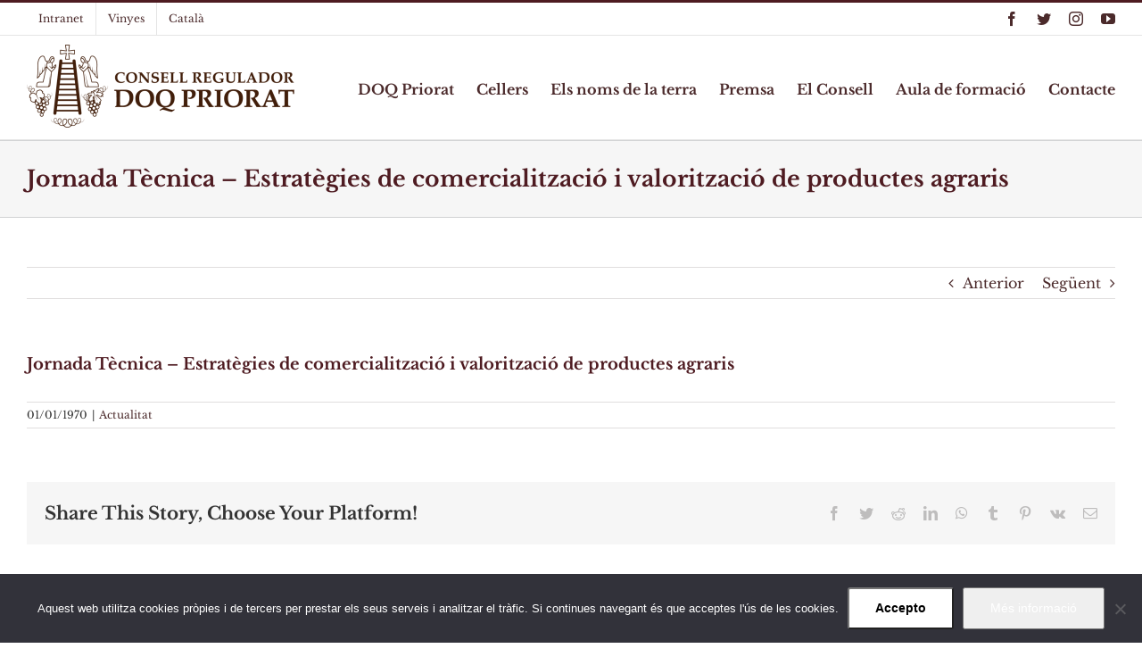

--- FILE ---
content_type: text/css
request_url: https://www.doqpriorat.org/wp-content/plugins/doq-intranet/css/styles.css?ver=1.1.3
body_size: 2553
content:

.doq-rm-main-padding {
  margin: -55px -30px -40px -30px;
}
.doq-main-padding {
  padding-left: 30px;
  padding-right: 30px;
  padding-top: 55px;
  padding-bottom: 40px;
}
.doq-foto-100 {
  width: 100%;
  height: auto;
}
.doq-mb-1 {
  margin-bottom: 10px;
}
.doq-mb-2 {
  margin-bottom: 20px;
}
.doq-mb-3 {
  margin-bottom: 30px;
}
.doq-mb-4 {
  margin-bottom: 40px;
}
.doq-mapa-fitxa {
  height: 400px;
}
.doq-vi-small .doq-img {
  margin-bottom: 10px;
  overflow: hidden;
  width: 100%;
  height: 0px;
  padding-bottom: 74%;
}
.doq-vi-small .doq-tit {
  font-weight: bold;
  font-size: 16px;
  line-height: 20px;
  max-height: 40px;
  overflow: hidden;
}
.doq-vi-celler .doq-tit {
  height: 40px;
}
.doq-vi-small .doq-vi-celler, .doq-vi-small .doq-vi-any {
  font-size: 14px;
  line-height: 18px;
  height: 18px;
  overflow: hidden;
  margin-top: 5px;
}
.doq-vi-small .doq-txt {
  height: 86px;
  overflow: hidden;
}
.doq-celler-small .doq-img {
  margin-bottom: 10px;
  overflow: hidden;
  width: 100%;
  height: 0px;
  padding-bottom: 74%;
}
.doq-celler-small .doq-tit {
  font-weight: bold;
  font-size: 16px;
  line-height: 20px;
  max-height: 40px;
  overflow: hidden;
}
.doq-celler-small .doq-vila {
  font-size: 14px;
  line-height: 18px;
  height: 18px;
  overflow: hidden;
  margin-top: 5px;
}
.doq-celler-small .doq-txt {
  height: 63px;
  overflow: hidden;
}
.doq-button {
  display: inline-block;
  outline: none;
  cursor: pointer;
  border: none;
  border-radius: 0px;
  padding: 15px;
  font-size: 15px;
  font-weight: 500;
  line-height: 19px;
  text-align: center;
  text-decoration: none;
  background: #4e1b21;
  color: white;
  font-family: 'Roboto', sans-serif;
  -webkit-transition: background-color 300ms ease-out, color 300ms ease-out;
  -moz-transition: background-color 300ms ease-out, color 300ms ease-out;
  -ms-transition: background-color 300ms ease-out, color 300ms ease-out;
  -o-transition: background-color 300ms ease-out, color 300ms ease-out;
  transition: background-color 300ms ease-out, color 300ms ease-out;
  box-sizing: border-box;
  letter-spacing: 1px;
}
.doq-button:hover {
  background: #920c0c;
  color: white;
  text-decoration: none;
}
.doq-button:active {
  -webkit-box-shadow: inset 2px 2px 3px rgba(0,0,0,0.3);
  -moz-box-shadow: inset 2px 2px 3px rgba(0,0,0,0.3);
  box-shadow: inset 2px 2px 3px rgba(0,0,0,0.3);
}
.doq-cellers-search {
  margin: -15px 0 30px auto;
  max-width: 300px;
  position: relative;
}
.doq-cellers-search .doq-text-search {
  padding-right: 40px;
}
.doq-but-search {
  position: absolute;
  top: 0;
  right: 0;
  height: 29px;
  width: 29px;
  line-height: 29px;
  padding: 0;
  font-size: 15px;
}
.doq-vins-search {
  margin: -15px 0 30px 0;
  position: relative;
}
.doq-vins-search .doq-text-search {
  padding-right: 40px;
}
.doq-select {
  width: 100%;
}
.relative {
  position: relative;
}
.doq-vins-search-row { margin-bottom: 10px; }
/* mapa */
.doq-clear {
  clear: both;
}
.doq-mapa {
  position: relative;
}
.doq-mapa-viles {
  width: 20%;
  float: left;
}
.doq-mapa-mapa {
  width: 80%;
  float: left;
  position: relative;
}
.doq-mapa-viles a {
  display: block;
  padding: 5px 0;
}
.doq-filter-map {
  height: 400px;
  height: 80vh;
  width: 100%;
}

/* calendar section */
.doq-hidden {
  display: none;
}
.doq-agenda-row {
  position: relative;
}
.doq-agenda-row .calendar-column {
  float: left;
  width: 30%;
}
.doq-agenda-row .calendar-container {
  border: 1px solid #dddddd;
}
.doq-agenda-row .agenda-container {
  float: left;
  width: 70%;
}
.doq-agenda-container-in {
  padding-left: 20px;
}
/* agenda */
.doq-agenda-item {
  padding: 10px 5px;
  transition: background-color 0.25s ease-in-out;
  -moz-transition: background-color .25s ease-in-out;
  -webkit-transition: background-color .25s ease-in-out;
}
.doq-agenda-item .info {
  margin-bottom: 5px;
  font-size: 13px;
  color: #666666;
}
.doq-agenda-item .tit {
  margin-bottom: 5px;
  font-family: "Roboto Condensed", Arial, Helvetica, sans-serif;
  font-weight: 700;
  font-size: 20px;
}
.doq-agenda-item .txt {
  font-size: 14px;
  line-height: 18px;
}
.doq-agenda-item .but {
  margin-top: 5px;
}
.doq-event-destacat {
  background: #dacfd1;
}
.doq-agenda-loading {
  position: absolute;
  width: 100%;
  height: 100%;
  top: 0;
  left: 0;
  background: rgba(0, 0, 0, 0.5) url('../img/loading.gif') no-repeat center center;
  background
}
.doq-agenda-but {
  text-decoration: underline;
}
/* calendar */
.calendar-img img {
  width: 100%;
  height: auto;
  display: block;
}
.calendar-cal {
  background: white;
}
.custom-month-year {
  font-weight: bold;
  text-align: center;
  position: relative;
  font-size: 16px;
  line-height: 20px;
  padding: 5px 0;
}
.custom-month-year .custom-prev, .custom-month-year .custom-next {
  position: absolute;
  top: 0px;
  cursor: pointer;
  height: 30px;
  width: 30px;
  line-height: 30px;
  text-align: center;
}
.custom-month-year .custom-prev {
  left: 0px;
}
.custom-month-year .custom-next {
  right: 0px;
}
.custom-month-year .custom-prev:hover, .custom-month-year .custom-next:hover {
  color: #920c0c;
}
.doq-agenda-row .fc-calendar .fc-head {
  background: white;
  color: black;
  font-weight: bold;
  line-height: 20px;
  height: 20px;
}
.doq-agenda-row .fc-calendar-container {
  height: 211px;
  width: 100%;
}
.doq-agenda-row .fc-calendar .fc-body {
  border: none;
  padding: 5px 10px 10px 10px;
  height: -moz-calc(100% - 20px);
  height: -webkit-calc(100% - 20px);
  height: calc(100% - 20px);
}
.doq-agenda-row .fc-calendar .fc-row > div > span.fc-date {
  text-shadow: none;
  width: auto;
  height: 16px;
  bottom: 0px;
  right: 0px;
  left: 0px;
  top: 0px;
  text-align: center;
  color: black;
  font-weight: normal;
  font-size: 16px;
  line-height: 16px;
  margin: auto;
}
.doq-agenda-row .fc-calendar .fc-row > div.fc-today {
  background-color: #dacfd1;
}
.doq-agenda-row .fc-calendar .fc-row > div > span.fc-date.fc-emptydate {
  color: #cccccc;
}
.doq-agenda-row .fc-calendar .fc-row > div, .fc-calendar .fc-head > div {
  width: 14.28%;
  width: -moz-calc(100%/7.05);
  width: -webkit-calc(100%/7.05);
  width: calc(100%/7.05);
}
.doq-agenda-row .fc-calendar .fc-row > div.fc-content > span.fc-date {
  color: #4e1b21;
  font-weight: bold;
  cursor: pointer;
}
.doq-agenda-row .fc-calendar .fc-row > div.acte {
  background: #4e1b21;
}
.doq-agenda-row .fc-calendar .fc-row > div.acte > span.fc-date {
  color: white;
}
.doq-agenda-row .fc-calendar-events {
  display: none;
}
.cal-in-container {
  position: relative;
}
.calendar-event-display {
  width: 100%;
  height: 100%;
  top: 0px;
  bottom: 0px;
  position: absolute;
  padding: 10px;
  background: white;
  box-sizing: border-box;
  display: none;
}
.event-close {
  position: absolute;
  top: 0px;
  right: 0px;
  cursor: pointer;
  width: 36px;
  height: 36px;
  line-height: 36px;
  text-align: center;
  font-size: 17px;
}
.calendar-event-display .event-date {
  color: black;
  font-size: 18px;
  margin-bottom: 5px;
}
.calendar-event-display a {
  display: block;
  margin-bottom: 10px;
  font-size: 14px;
  line-height: 17px;
}
.calendar-event-display a:hover {
}
/* llegenda de colors agenda */
.doq-agenda-row .llegenda-container {
  margin: 15px 0;
}
.doq-cal-lleg-row .doq-call-lleg-col {
  line-height: 24px;
  height: 24px;
  width: 24px;
  margin-right: 10px;
  display: inline-block;
  vertical-align: middle;
}
.doq-cal-lleg-row .doq-call-lleg-text {
  line-height: 24px;
}
.doq-cal-lleg-row.doq-cal-doq .doq-call-lleg-col { background-color: #4e1b21; }
/*.doq-cal-lleg-row.doq-cal-vila .doq-call-lleg-col { background-color: #86a346; }*/
.doq-cal-lleg-row.doq-cal-vila .doq-call-lleg-col { background-color: #cdb71a; }
.doq-cal-lleg-row.doq-cal-celler .doq-call-lleg-col { background-color: #6395af; }
.doq-cal-lleg-row.doq-cal-altres .doq-call-lleg-col { background-color: #555555; }
.doq-cal-lleg-row.doq-cal-aula .doq-call-lleg-col { background-color: #526410; }
.doq-agenda-row .fc-calendar .fc-row > div.acte.acte-altres { background: #555555; }
.doq-agenda-row .fc-calendar .fc-row > div.acte.acte-celler { background: #6395af; }
/*.doq-agenda-row .fc-calendar .fc-row > div.acte.acte-vila { background: #86a346; }*/
.doq-agenda-row .fc-calendar .fc-row > div.acte.acte-vila { background: #cdb71a; }
.doq-agenda-row .fc-calendar .fc-row > div.acte.acte-aula { background: #526410; }
.doq-agenda-row .fc-calendar .fc-row > div.acte.acte-doq { background: #4e1b21; }
.calendar-event-display .link-acte-altres { color: #555555; }
.calendar-event-display .link-acte-celler { color: #6395af; }
/*.calendar-event-display .link-acte-vila { color: #86a346; }*/
.calendar-event-display .link-acte-vila { color: #cdb71a; }
.calendar-event-display .link-acte-aula { color: #526410; }
.calendar-event-display .link-acte-doq { color: #4e1b21; }
.doq-event-destacat.doq-agenda-item-altres { background: #eeeeee; }
.doq-event-destacat.doq-agenda-item-celler { background: #d8e4eb; }
/*.doq-event-destacat.doq-agenda-item-vila { background: #e1e8d0; }*/
.doq-event-destacat.doq-agenda-item-vila { background: #f5f1d1; }
.doq-event-destacat.doq-agenda-item-aula { background: #dce0cf; }
.doq-event-destacat.doq-agenda-item-doq { background: #dacfd1; }
.doq-agenda-item-altres .tit, .doq-agenda-item-altres .tit a { color: #555555; }
.doq-agenda-item-celler .tit, .doq-agenda-item-celler .tit a { color: #6395af; }
/*.doq-agenda-item-vila .tit, .doq-agenda-item-vila .tit a { color: #86a346; }*/
.doq-agenda-item-vila .tit, .doq-agenda-item-vila .tit a { color: #cdb71a; }
.doq-agenda-item-aula .tit, .doq-agenda-item-aula .tit a { color: #526410; }
.doq-agenda-item-doq .tit, .doq-agenda-item-doq .tit a { color: #4e1b21; }
.doq-agenda-item-altres .doq-agenda-but { color: #555555; }
.doq-agenda-item-celler .doq-agenda-but { color: #6395af; }
/*.doq-agenda-item-vila .doq-agenda-but { color: #86a346; }*/
.doq-agenda-item-vila .doq-agenda-but { color: #cdb71a; }
.doq-agenda-item-aula .doq-agenda-but { color: #526410; }
.doq-agenda-item-doq .doq-agenda-but { color: #4e1b21; }

.doq-intranet-title {
  padding-top: 15px;
}
.doq-intranet-title .fusion-page-title-row {
  margin: 0 auto;
}
/* aules */
.doq-aules {
  color: #526410;
}
.doq-aula {
  border-top: 2px solid #526410;
  border-bottom: 2px solid #526410;
  padding: 5px 0;
  margin-bottom: 30px;
  position: relative;
}
.doq-aula h2, .post-content .doq-aula h2 {
  color: #526410;
  margin: 0 0 15px 0;
}
.doq-aula p .post-content .doq-aula p {
  margin: 0 0 10px 0;
}
/*
.doq-aula .content {
  margin-bottom: 40px;
}*/
.doq-aula .doq-text {
  background: #dfe1d1;
  border: 0;
  color: #526410;
}
.doq-aula a { color: #526410; text-decoration: underline; }
.doq-aula a:hover { color: #91b01c; }
.doq-but-aula, .doq-aula a.doq-but-aula {
  background-color: #526410;
  color: white;
  border-radius: 5px !important;
  padding: 5px 15px;
  text-decoration: none;
}
.doq-but-aula:hover, .doq-aula a.doq-but-aula:hover {
  background-color: #91b01c;
}
.doq-but-aula-reserva {
  position: absolute;
  right: 0px;
  bottom: 5px;
  z-index: 100;
}
.doq-aula .doq-text {
  color: #526410;
  background: #dfe1d1;
  border: 0;
  color: #526410;
  width: 100%;
  box-sizing: border-box;
  padding: 0 10px;
  border: 1px solid #dfe1d1;
  font-size: 17px;
}
.doq-aula .doq-text::-webkit-input-placeholder { color: #526410; }
.doq-aula .doq-text:-moz-placeholder { color: #526410; opacity: 1; }
.doq-aula .doq-text::-moz-placeholder { color: #526410; opacity: 1; }
.doq-aula .doq-text:-ms-input-placeholder { color: #526410; }
.doq-aula .doq-text::-ms-input-placeholder { color: #526410; }
.doq-aula .doq-text::placeholder { color: #526410; }
label.doq-checkbox {
  position: relative;
  padding-left: 18px;
  display: block;
}
.doq-checkbox input {
  position: absolute;
  left: 0;
  top: 6px;
  margin: 0;
  padding: 0;
}
.doq-aula select {
  width: 100%;
  color: #526410;
  background: #dfe1d1;
  border: 1px solid #dfe1d1;
  padding: 0 5px;
  font-size: 17px;
}
.doq-aula select option { padding: 0; }
.doq-form-row {
  margin-bottom: 10px;
}
.doq-form-row-submit {
}
.doq-aula .form-error {
  border: 1px solid #4b2a2b;
}
.doq-status-div {
  color: #4b2a2b;
  font-weight: bold;
  margin-bottom: 10px;
}
.doq-form-row-total {
  font-size: 20px;
}
.doq-form-row-total .lbl {
  font-weight: bold;
}
.doq-form-row-total .price {
  font-weight: bold;
}
.doq-form-row-total .vat {
  font-size: 14px;
}
.doq-aules-error {
  color: white;
  font-weight: bold;
  padding: 5px 15px;
  text-align: center;
  background: #4b2a2b;
  font-size: 18px;
  margin-bottom: 20px;
  border-radius: 5px;
}
.doq-aules-tpv-pay-again .lbl {
  font-weight: bold;
}
@media only screen and (max-width: 800px) {
  .doq-aula .col-sm-9 { width: 100%; }
  .doq-aula .img { margin-bottom: 20px; }
}
@media only screen and (max-width: 800px) and (min-width: 500px) {
  .doq-col-xs-6 { width: 50% !important; float: left! important; }
  .doq-agenda-row .calendar-column, .doq-agenda-row .agenda-container { width: 50%; }
}
@media only screen and (max-width: 499px) {
  .doq-agenda-row .calendar-column, .doq-agenda-row .agenda-container { width: 100%; }
  .doq-agenda-container-in { padding-left: 0; }
  .doq-but-aula { width: 100%; }
  .doq-aula .desc { padding-bottom: 30px; }
}


--- FILE ---
content_type: text/css
request_url: https://www.doqpriorat.org/wp-content/themes/Avada-Child-Theme/style.css?ver=6.8.3
body_size: 956
content:
/*
Theme Name: Avada Child
Description: Child theme for Avada theme
Author: ThemeFusion
Author URI: https://theme-fusion.com
Template: Avada
Version: 1.0.0
Text Domain:  Avada
*/
.fusion-footer-widget-area .widget-title {
  margin-bottom: 10px;
}
.fusion-footer-widget-area p {
  margin: 0 0 10px 0;
}
.fusion-footer-widget-area {
  font-size: 14px;
}
.button-transparent, .fusion-button.button-transparent, 
.button-transparent:hover, .fusion-button.button-transparent:hover {
  color: white;
  background: transparent;
  outline: none;
  font-family: "Roboto Condensed", Arial, Helvetica, sans-serif;
  font-size: 18px;
  font-weight: 700;
  padding: 0;
}
.fusion-is-sticky .fusion-sticky-shadow {
  height: 85px !important; 
}
.fusion-is-sticky .fusion-header-sticky-height {
  height: 85px !important; 
}
.fusion-sticky-shadow,  .fusion-header-sticky-height {
  transition: height 0.2s;
}
.fusion-is-sticky {
}
.fusion-is-sticky .fusion-main-menu > ul > li > a {
  height: 85px;
  line-height: 82px;
}
@media all and (max-width:1024px) {
  .doq-mbl-reverse-cols .fusion-row {
    display: flex;
    flex-flow: wrap;
    flex-direction: column-reverse;
  }
}
@media all and (max-width:800px) {
  .reverse-cols .fusion-row {
    display: flex;
    flex-flow: wrap;
    flex-direction: column-reverse;
  }
  .fusion-secondary-header .fusion-alignleft {
    width: 50% !important;
    float: left !important;
    text-align: left !important;
    border-bottom: 0px !important;
  }
  .fusion-secondary-header .fusion-alignright {
    width: 50% !important;
    float: left !important;
    text-align: right !important;
  }
  .fusion-logo {
    max-width: 80%;
  }
  .fusion-mobile-menu-design-modern .fusion-social-links-header {
    text-align: right !important;
  }
}
@media all and (max-width:600px) {
  .fusion-mobile-menu-design-modern .fusion-social-links-header a {
    margin-right: 10px;
    margin-left: 0;
  }
  .fusion-secondary-menu>ul>li>a {
    padding-right: 5px;
    padding-left: 5px;
    font-size: 10px;
  }
  .fusion-secondary-header .fusion-alignright {
    width: 40% !important; 
  }
  .fusion-secondary-header .fusion-alignleft {
    width: 60% !important;
  }
}

.cn-buttons-container .cn-set-cookie {
  background: white;
  padding: 5px;
  border-radius: 3px;
  font-weight: bold;
}
.cn-buttons-container .cn-more-info {
  color: white;
}

/* doq_image_downloader */
.doq-image-downloader a {
  display: block;
  position: relative;
  padding: 8px 37px 8px 8px;
  border: 1px solid #4e1b21;
}
.doq-image-downloader img {
  display: block;
  margin: 0 auto;
  max-width: 100%;
  max-height: 100px;
}
.doq-image-downloader .doq-did-layer {
  position: absolute;
  top: 0;
  left: 0;
  right: 0;
  bottom: 0;
  background: rgba(78, 27, 33, 0);
  -webkit-transition: background-color 200ms linear;
  -moz-transition: background-color 200ms linear;
  -o-transition: background-color 200ms linear;
  -ms-transition: background-color 200ms linear;
  transition: background-color 200ms linear;
}
.doq-image-downloader .doq-did-layer .fontawesome-icon {
  color: #4e1b21;
  font-size: 26px;
  position: absolute;
  right: 2px;
  top: 50%;
  margin: -13px 0 0 0;
}
.doq-image-downloader a:hover .doq-did-layer {
  background-color: rgba(78, 27, 33, 0.5);
}
